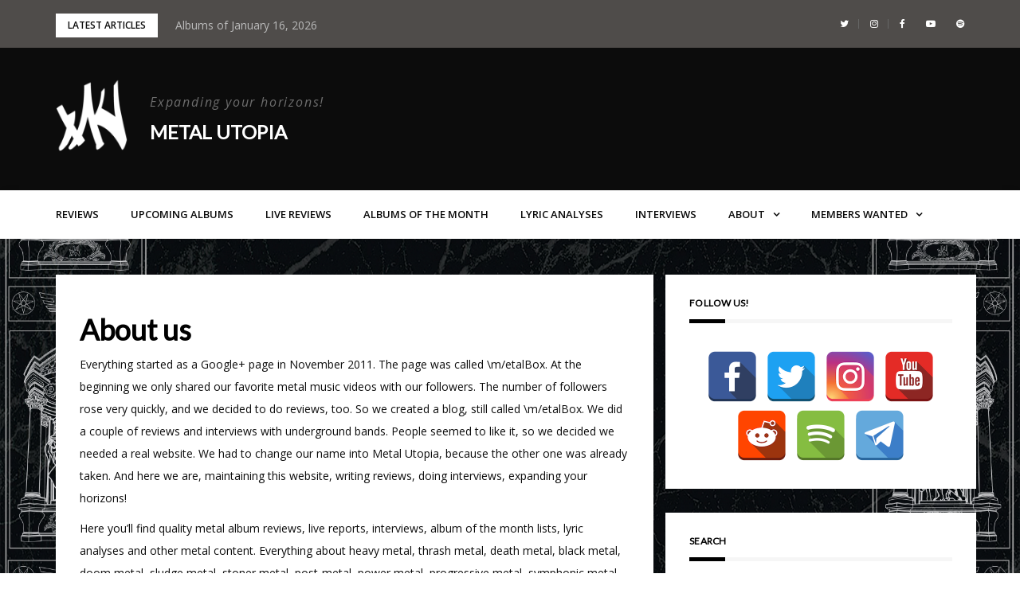

--- FILE ---
content_type: text/html; charset=UTF-8
request_url: https://www.metalutopia.com/about-us/
body_size: 14606
content:
<!DOCTYPE html>
<html lang="en-US">
<head>
<!-- Global site tag (gtag.js) - Google Analytics -->
<script async src="https://www.googletagmanager.com/gtag/js?id=UA-84291953-1"></script>
<script>
  window.dataLayer = window.dataLayer || [];
  function gtag(){dataLayer.push(arguments);}
  gtag('js', new Date());

  gtag('config', 'UA-84291953-1');
</script>
<meta charset="UTF-8">
<meta name="viewport" content="width=device-width, initial-scale=1">
<link rel="profile" href="https://gmpg.org/xfn/11">

<meta name='robots' content='index, follow, max-image-preview:large, max-snippet:-1, max-video-preview:-1' />
	<style>img:is([sizes="auto" i], [sizes^="auto," i]) { contain-intrinsic-size: 3000px 1500px }</style>
	
	<!-- This site is optimized with the Yoast SEO plugin v26.8 - https://yoast.com/product/yoast-seo-wordpress/ -->
	<title>About us - Metal Utopia</title>
	<link rel="canonical" href="https://www.metalutopia.com/about-us/" />
	<meta property="og:locale" content="en_US" />
	<meta property="og:type" content="article" />
	<meta property="og:title" content="About us - Metal Utopia" />
	<meta property="og:description" content="Everything started as a Google+ page in November 2011. The page was called m/etalBox. At the beginning we only shared our favorite metal music videos with our followers. The number&nbsp;[ &hellip; ]" />
	<meta property="og:url" content="https://www.metalutopia.com/about-us/" />
	<meta property="og:site_name" content="Metal Utopia" />
	<meta property="article:publisher" content="https://www.facebook.com/MetalUtopia/" />
	<meta property="article:modified_time" content="2023-11-09T18:01:32+00:00" />
	<meta name="twitter:card" content="summary_large_image" />
	<meta name="twitter:site" content="@metalUtopiacom" />
	<meta name="twitter:label1" content="Est. reading time" />
	<meta name="twitter:data1" content="1 minute" />
	<script type="application/ld+json" class="yoast-schema-graph">{"@context":"https://schema.org","@graph":[{"@type":"WebPage","@id":"https://www.metalutopia.com/about-us/","url":"https://www.metalutopia.com/about-us/","name":"About us - Metal Utopia","isPartOf":{"@id":"https://www.metalutopia.com/#website"},"datePublished":"2014-10-07T16:47:50+00:00","dateModified":"2023-11-09T18:01:32+00:00","breadcrumb":{"@id":"https://www.metalutopia.com/about-us/#breadcrumb"},"inLanguage":"en-US","potentialAction":[{"@type":"ReadAction","target":["https://www.metalutopia.com/about-us/"]}]},{"@type":"BreadcrumbList","@id":"https://www.metalutopia.com/about-us/#breadcrumb","itemListElement":[{"@type":"ListItem","position":1,"name":"Home","item":"https://www.metalutopia.com/"},{"@type":"ListItem","position":2,"name":"About us"}]},{"@type":"WebSite","@id":"https://www.metalutopia.com/#website","url":"https://www.metalutopia.com/","name":"Metal Utopia","description":"Expanding your horizons!","publisher":{"@id":"https://www.metalutopia.com/#organization"},"potentialAction":[{"@type":"SearchAction","target":{"@type":"EntryPoint","urlTemplate":"https://www.metalutopia.com/?s={search_term_string}"},"query-input":{"@type":"PropertyValueSpecification","valueRequired":true,"valueName":"search_term_string"}}],"inLanguage":"en-US"},{"@type":"Organization","@id":"https://www.metalutopia.com/#organization","name":"Metal Utopia","url":"https://www.metalutopia.com/","logo":{"@type":"ImageObject","inLanguage":"en-US","@id":"https://www.metalutopia.com/#/schema/logo/image/","url":"https://www.metalutopia.com/wp-content/uploads/2019/10/cropped-MUWhite.png","contentUrl":"https://www.metalutopia.com/wp-content/uploads/2019/10/cropped-MUWhite.png","width":200,"height":200,"caption":"Metal Utopia"},"image":{"@id":"https://www.metalutopia.com/#/schema/logo/image/"},"sameAs":["https://www.facebook.com/MetalUtopia/","https://x.com/metalUtopiacom","https://www.instagram.com/metalutopia/","https://www.youtube.com/channel/UCz9LhUASbMVJqo1Cv9oVycg"]}]}</script>
	<!-- / Yoast SEO plugin. -->


<link rel="amphtml" href="https://www.metalutopia.com/about-us/amp/" /><meta name="generator" content="AMP for WP 1.1.11"/><link rel='dns-prefetch' href='//fonts.googleapis.com' />
<link rel="alternate" type="application/rss+xml" title="Metal Utopia &raquo; Feed" href="https://www.metalutopia.com/feed/" />
<link rel="alternate" type="application/rss+xml" title="Metal Utopia &raquo; Comments Feed" href="https://www.metalutopia.com/comments/feed/" />
<link rel="alternate" type="application/rss+xml" title="Metal Utopia &raquo; About us Comments Feed" href="https://www.metalutopia.com/about-us/feed/" />
<script type="text/javascript">
/* <![CDATA[ */
window._wpemojiSettings = {"baseUrl":"https:\/\/s.w.org\/images\/core\/emoji\/16.0.1\/72x72\/","ext":".png","svgUrl":"https:\/\/s.w.org\/images\/core\/emoji\/16.0.1\/svg\/","svgExt":".svg","source":{"concatemoji":"https:\/\/www.metalutopia.com\/wp-includes\/js\/wp-emoji-release.min.js?ver=6.8.3"}};
/*! This file is auto-generated */
!function(s,n){var o,i,e;function c(e){try{var t={supportTests:e,timestamp:(new Date).valueOf()};sessionStorage.setItem(o,JSON.stringify(t))}catch(e){}}function p(e,t,n){e.clearRect(0,0,e.canvas.width,e.canvas.height),e.fillText(t,0,0);var t=new Uint32Array(e.getImageData(0,0,e.canvas.width,e.canvas.height).data),a=(e.clearRect(0,0,e.canvas.width,e.canvas.height),e.fillText(n,0,0),new Uint32Array(e.getImageData(0,0,e.canvas.width,e.canvas.height).data));return t.every(function(e,t){return e===a[t]})}function u(e,t){e.clearRect(0,0,e.canvas.width,e.canvas.height),e.fillText(t,0,0);for(var n=e.getImageData(16,16,1,1),a=0;a<n.data.length;a++)if(0!==n.data[a])return!1;return!0}function f(e,t,n,a){switch(t){case"flag":return n(e,"\ud83c\udff3\ufe0f\u200d\u26a7\ufe0f","\ud83c\udff3\ufe0f\u200b\u26a7\ufe0f")?!1:!n(e,"\ud83c\udde8\ud83c\uddf6","\ud83c\udde8\u200b\ud83c\uddf6")&&!n(e,"\ud83c\udff4\udb40\udc67\udb40\udc62\udb40\udc65\udb40\udc6e\udb40\udc67\udb40\udc7f","\ud83c\udff4\u200b\udb40\udc67\u200b\udb40\udc62\u200b\udb40\udc65\u200b\udb40\udc6e\u200b\udb40\udc67\u200b\udb40\udc7f");case"emoji":return!a(e,"\ud83e\udedf")}return!1}function g(e,t,n,a){var r="undefined"!=typeof WorkerGlobalScope&&self instanceof WorkerGlobalScope?new OffscreenCanvas(300,150):s.createElement("canvas"),o=r.getContext("2d",{willReadFrequently:!0}),i=(o.textBaseline="top",o.font="600 32px Arial",{});return e.forEach(function(e){i[e]=t(o,e,n,a)}),i}function t(e){var t=s.createElement("script");t.src=e,t.defer=!0,s.head.appendChild(t)}"undefined"!=typeof Promise&&(o="wpEmojiSettingsSupports",i=["flag","emoji"],n.supports={everything:!0,everythingExceptFlag:!0},e=new Promise(function(e){s.addEventListener("DOMContentLoaded",e,{once:!0})}),new Promise(function(t){var n=function(){try{var e=JSON.parse(sessionStorage.getItem(o));if("object"==typeof e&&"number"==typeof e.timestamp&&(new Date).valueOf()<e.timestamp+604800&&"object"==typeof e.supportTests)return e.supportTests}catch(e){}return null}();if(!n){if("undefined"!=typeof Worker&&"undefined"!=typeof OffscreenCanvas&&"undefined"!=typeof URL&&URL.createObjectURL&&"undefined"!=typeof Blob)try{var e="postMessage("+g.toString()+"("+[JSON.stringify(i),f.toString(),p.toString(),u.toString()].join(",")+"));",a=new Blob([e],{type:"text/javascript"}),r=new Worker(URL.createObjectURL(a),{name:"wpTestEmojiSupports"});return void(r.onmessage=function(e){c(n=e.data),r.terminate(),t(n)})}catch(e){}c(n=g(i,f,p,u))}t(n)}).then(function(e){for(var t in e)n.supports[t]=e[t],n.supports.everything=n.supports.everything&&n.supports[t],"flag"!==t&&(n.supports.everythingExceptFlag=n.supports.everythingExceptFlag&&n.supports[t]);n.supports.everythingExceptFlag=n.supports.everythingExceptFlag&&!n.supports.flag,n.DOMReady=!1,n.readyCallback=function(){n.DOMReady=!0}}).then(function(){return e}).then(function(){var e;n.supports.everything||(n.readyCallback(),(e=n.source||{}).concatemoji?t(e.concatemoji):e.wpemoji&&e.twemoji&&(t(e.twemoji),t(e.wpemoji)))}))}((window,document),window._wpemojiSettings);
/* ]]> */
</script>
<link rel='stylesheet' id='bootstrap-css' href='https://www.metalutopia.com/wp-content/themes/greatmag/bootstrap/css/bootstrap.min.css?ver=1' type='text/css' media='all' />
<style id='wp-emoji-styles-inline-css' type='text/css'>

	img.wp-smiley, img.emoji {
		display: inline !important;
		border: none !important;
		box-shadow: none !important;
		height: 1em !important;
		width: 1em !important;
		margin: 0 0.07em !important;
		vertical-align: -0.1em !important;
		background: none !important;
		padding: 0 !important;
	}
</style>
<link rel='stylesheet' id='wp-block-library-css' href='https://www.metalutopia.com/wp-includes/css/dist/block-library/style.min.css?ver=6.8.3' type='text/css' media='all' />
<style id='classic-theme-styles-inline-css' type='text/css'>
/*! This file is auto-generated */
.wp-block-button__link{color:#fff;background-color:#32373c;border-radius:9999px;box-shadow:none;text-decoration:none;padding:calc(.667em + 2px) calc(1.333em + 2px);font-size:1.125em}.wp-block-file__button{background:#32373c;color:#fff;text-decoration:none}
</style>
<style id='global-styles-inline-css' type='text/css'>
:root{--wp--preset--aspect-ratio--square: 1;--wp--preset--aspect-ratio--4-3: 4/3;--wp--preset--aspect-ratio--3-4: 3/4;--wp--preset--aspect-ratio--3-2: 3/2;--wp--preset--aspect-ratio--2-3: 2/3;--wp--preset--aspect-ratio--16-9: 16/9;--wp--preset--aspect-ratio--9-16: 9/16;--wp--preset--color--black: #000000;--wp--preset--color--cyan-bluish-gray: #abb8c3;--wp--preset--color--white: #ffffff;--wp--preset--color--pale-pink: #f78da7;--wp--preset--color--vivid-red: #cf2e2e;--wp--preset--color--luminous-vivid-orange: #ff6900;--wp--preset--color--luminous-vivid-amber: #fcb900;--wp--preset--color--light-green-cyan: #7bdcb5;--wp--preset--color--vivid-green-cyan: #00d084;--wp--preset--color--pale-cyan-blue: #8ed1fc;--wp--preset--color--vivid-cyan-blue: #0693e3;--wp--preset--color--vivid-purple: #9b51e0;--wp--preset--gradient--vivid-cyan-blue-to-vivid-purple: linear-gradient(135deg,rgba(6,147,227,1) 0%,rgb(155,81,224) 100%);--wp--preset--gradient--light-green-cyan-to-vivid-green-cyan: linear-gradient(135deg,rgb(122,220,180) 0%,rgb(0,208,130) 100%);--wp--preset--gradient--luminous-vivid-amber-to-luminous-vivid-orange: linear-gradient(135deg,rgba(252,185,0,1) 0%,rgba(255,105,0,1) 100%);--wp--preset--gradient--luminous-vivid-orange-to-vivid-red: linear-gradient(135deg,rgba(255,105,0,1) 0%,rgb(207,46,46) 100%);--wp--preset--gradient--very-light-gray-to-cyan-bluish-gray: linear-gradient(135deg,rgb(238,238,238) 0%,rgb(169,184,195) 100%);--wp--preset--gradient--cool-to-warm-spectrum: linear-gradient(135deg,rgb(74,234,220) 0%,rgb(151,120,209) 20%,rgb(207,42,186) 40%,rgb(238,44,130) 60%,rgb(251,105,98) 80%,rgb(254,248,76) 100%);--wp--preset--gradient--blush-light-purple: linear-gradient(135deg,rgb(255,206,236) 0%,rgb(152,150,240) 100%);--wp--preset--gradient--blush-bordeaux: linear-gradient(135deg,rgb(254,205,165) 0%,rgb(254,45,45) 50%,rgb(107,0,62) 100%);--wp--preset--gradient--luminous-dusk: linear-gradient(135deg,rgb(255,203,112) 0%,rgb(199,81,192) 50%,rgb(65,88,208) 100%);--wp--preset--gradient--pale-ocean: linear-gradient(135deg,rgb(255,245,203) 0%,rgb(182,227,212) 50%,rgb(51,167,181) 100%);--wp--preset--gradient--electric-grass: linear-gradient(135deg,rgb(202,248,128) 0%,rgb(113,206,126) 100%);--wp--preset--gradient--midnight: linear-gradient(135deg,rgb(2,3,129) 0%,rgb(40,116,252) 100%);--wp--preset--font-size--small: 13px;--wp--preset--font-size--medium: 20px;--wp--preset--font-size--large: 36px;--wp--preset--font-size--x-large: 42px;--wp--preset--spacing--20: 0.44rem;--wp--preset--spacing--30: 0.67rem;--wp--preset--spacing--40: 1rem;--wp--preset--spacing--50: 1.5rem;--wp--preset--spacing--60: 2.25rem;--wp--preset--spacing--70: 3.38rem;--wp--preset--spacing--80: 5.06rem;--wp--preset--shadow--natural: 6px 6px 9px rgba(0, 0, 0, 0.2);--wp--preset--shadow--deep: 12px 12px 50px rgba(0, 0, 0, 0.4);--wp--preset--shadow--sharp: 6px 6px 0px rgba(0, 0, 0, 0.2);--wp--preset--shadow--outlined: 6px 6px 0px -3px rgba(255, 255, 255, 1), 6px 6px rgba(0, 0, 0, 1);--wp--preset--shadow--crisp: 6px 6px 0px rgba(0, 0, 0, 1);}:where(.is-layout-flex){gap: 0.5em;}:where(.is-layout-grid){gap: 0.5em;}body .is-layout-flex{display: flex;}.is-layout-flex{flex-wrap: wrap;align-items: center;}.is-layout-flex > :is(*, div){margin: 0;}body .is-layout-grid{display: grid;}.is-layout-grid > :is(*, div){margin: 0;}:where(.wp-block-columns.is-layout-flex){gap: 2em;}:where(.wp-block-columns.is-layout-grid){gap: 2em;}:where(.wp-block-post-template.is-layout-flex){gap: 1.25em;}:where(.wp-block-post-template.is-layout-grid){gap: 1.25em;}.has-black-color{color: var(--wp--preset--color--black) !important;}.has-cyan-bluish-gray-color{color: var(--wp--preset--color--cyan-bluish-gray) !important;}.has-white-color{color: var(--wp--preset--color--white) !important;}.has-pale-pink-color{color: var(--wp--preset--color--pale-pink) !important;}.has-vivid-red-color{color: var(--wp--preset--color--vivid-red) !important;}.has-luminous-vivid-orange-color{color: var(--wp--preset--color--luminous-vivid-orange) !important;}.has-luminous-vivid-amber-color{color: var(--wp--preset--color--luminous-vivid-amber) !important;}.has-light-green-cyan-color{color: var(--wp--preset--color--light-green-cyan) !important;}.has-vivid-green-cyan-color{color: var(--wp--preset--color--vivid-green-cyan) !important;}.has-pale-cyan-blue-color{color: var(--wp--preset--color--pale-cyan-blue) !important;}.has-vivid-cyan-blue-color{color: var(--wp--preset--color--vivid-cyan-blue) !important;}.has-vivid-purple-color{color: var(--wp--preset--color--vivid-purple) !important;}.has-black-background-color{background-color: var(--wp--preset--color--black) !important;}.has-cyan-bluish-gray-background-color{background-color: var(--wp--preset--color--cyan-bluish-gray) !important;}.has-white-background-color{background-color: var(--wp--preset--color--white) !important;}.has-pale-pink-background-color{background-color: var(--wp--preset--color--pale-pink) !important;}.has-vivid-red-background-color{background-color: var(--wp--preset--color--vivid-red) !important;}.has-luminous-vivid-orange-background-color{background-color: var(--wp--preset--color--luminous-vivid-orange) !important;}.has-luminous-vivid-amber-background-color{background-color: var(--wp--preset--color--luminous-vivid-amber) !important;}.has-light-green-cyan-background-color{background-color: var(--wp--preset--color--light-green-cyan) !important;}.has-vivid-green-cyan-background-color{background-color: var(--wp--preset--color--vivid-green-cyan) !important;}.has-pale-cyan-blue-background-color{background-color: var(--wp--preset--color--pale-cyan-blue) !important;}.has-vivid-cyan-blue-background-color{background-color: var(--wp--preset--color--vivid-cyan-blue) !important;}.has-vivid-purple-background-color{background-color: var(--wp--preset--color--vivid-purple) !important;}.has-black-border-color{border-color: var(--wp--preset--color--black) !important;}.has-cyan-bluish-gray-border-color{border-color: var(--wp--preset--color--cyan-bluish-gray) !important;}.has-white-border-color{border-color: var(--wp--preset--color--white) !important;}.has-pale-pink-border-color{border-color: var(--wp--preset--color--pale-pink) !important;}.has-vivid-red-border-color{border-color: var(--wp--preset--color--vivid-red) !important;}.has-luminous-vivid-orange-border-color{border-color: var(--wp--preset--color--luminous-vivid-orange) !important;}.has-luminous-vivid-amber-border-color{border-color: var(--wp--preset--color--luminous-vivid-amber) !important;}.has-light-green-cyan-border-color{border-color: var(--wp--preset--color--light-green-cyan) !important;}.has-vivid-green-cyan-border-color{border-color: var(--wp--preset--color--vivid-green-cyan) !important;}.has-pale-cyan-blue-border-color{border-color: var(--wp--preset--color--pale-cyan-blue) !important;}.has-vivid-cyan-blue-border-color{border-color: var(--wp--preset--color--vivid-cyan-blue) !important;}.has-vivid-purple-border-color{border-color: var(--wp--preset--color--vivid-purple) !important;}.has-vivid-cyan-blue-to-vivid-purple-gradient-background{background: var(--wp--preset--gradient--vivid-cyan-blue-to-vivid-purple) !important;}.has-light-green-cyan-to-vivid-green-cyan-gradient-background{background: var(--wp--preset--gradient--light-green-cyan-to-vivid-green-cyan) !important;}.has-luminous-vivid-amber-to-luminous-vivid-orange-gradient-background{background: var(--wp--preset--gradient--luminous-vivid-amber-to-luminous-vivid-orange) !important;}.has-luminous-vivid-orange-to-vivid-red-gradient-background{background: var(--wp--preset--gradient--luminous-vivid-orange-to-vivid-red) !important;}.has-very-light-gray-to-cyan-bluish-gray-gradient-background{background: var(--wp--preset--gradient--very-light-gray-to-cyan-bluish-gray) !important;}.has-cool-to-warm-spectrum-gradient-background{background: var(--wp--preset--gradient--cool-to-warm-spectrum) !important;}.has-blush-light-purple-gradient-background{background: var(--wp--preset--gradient--blush-light-purple) !important;}.has-blush-bordeaux-gradient-background{background: var(--wp--preset--gradient--blush-bordeaux) !important;}.has-luminous-dusk-gradient-background{background: var(--wp--preset--gradient--luminous-dusk) !important;}.has-pale-ocean-gradient-background{background: var(--wp--preset--gradient--pale-ocean) !important;}.has-electric-grass-gradient-background{background: var(--wp--preset--gradient--electric-grass) !important;}.has-midnight-gradient-background{background: var(--wp--preset--gradient--midnight) !important;}.has-small-font-size{font-size: var(--wp--preset--font-size--small) !important;}.has-medium-font-size{font-size: var(--wp--preset--font-size--medium) !important;}.has-large-font-size{font-size: var(--wp--preset--font-size--large) !important;}.has-x-large-font-size{font-size: var(--wp--preset--font-size--x-large) !important;}
:where(.wp-block-post-template.is-layout-flex){gap: 1.25em;}:where(.wp-block-post-template.is-layout-grid){gap: 1.25em;}
:where(.wp-block-columns.is-layout-flex){gap: 2em;}:where(.wp-block-columns.is-layout-grid){gap: 2em;}
:root :where(.wp-block-pullquote){font-size: 1.5em;line-height: 1.6;}
</style>
<link rel='stylesheet' id='cntctfrm_form_style-css' href='https://www.metalutopia.com/wp-content/plugins/contact-form-plugin/css/form_style.css?ver=4.3.6' type='text/css' media='all' />
<link rel='stylesheet' id='cool-tag-cloud-css' href='https://www.metalutopia.com/wp-content/plugins/cool-tag-cloud/inc/cool-tag-cloud.css?ver=2.25' type='text/css' media='all' />
<link rel='stylesheet' id='spacexchimp_p005-bootstrap-tooltip-css-css' href='https://www.metalutopia.com/wp-content/plugins/social-media-buttons-toolbar/inc/lib/bootstrap-tooltip/bootstrap-tooltip.css?ver=5.0' type='text/css' media='all' />
<link rel='stylesheet' id='spacexchimp_p005-frontend-css-css' href='https://www.metalutopia.com/wp-content/plugins/social-media-buttons-toolbar/inc/css/frontend.css?ver=5.0' type='text/css' media='all' />
<style id='spacexchimp_p005-frontend-css-inline-css' type='text/css'>

                    .sxc-follow-buttons {
                        text-align: center !important;
                    }
                    .sxc-follow-buttons .sxc-follow-button,
                    .sxc-follow-buttons .sxc-follow-button a,
                    .sxc-follow-buttons .sxc-follow-button a img {
                        width: 64px !important;
                        height: 64px !important;
                    }
                    .sxc-follow-buttons .sxc-follow-button {
                        margin: 5px !important;
                    }
                  
</style>
<link rel='stylesheet' id='ye_dynamic-css' href='https://www.metalutopia.com/wp-content/plugins/youtube-embed/css/main.min.css?ver=5.4' type='text/css' media='all' />
<link rel='stylesheet' id='greatmag-style-css' href='https://www.metalutopia.com/wp-content/themes/greatmag/style.css?ver=6.8.3' type='text/css' media='all' />
<style id='greatmag-style-inline-css' type='text/css'>
.site-title,.site-title a,.site-title a:hover { color:#ffffff}
.site-description { color:#6d6d6d}
.site-branding { background-color:#0c0c0c}
.navbar.bgf6 { background-color:#ffffff}
.top-header { background-color:#4f4c4a}
.navbar .navbar-nav > li > a { color:#0a0a0a}
.preloader,.progress-bar,.comment-form .btn:hover, .comment-form .btn:focus,.contact-form .btn,.back-to-page:hover, .back-to-page:focus,.ready-to-contact .btn,.dc2:first-letter,.list-style1 li:before,.navbar .navbar-nav > li .dropdown-menu > li .absp-cat:hover, .navbar .navbar-nav > li .dropdown-menu > li .absp-cat:focus,.absp-cat:hover, .absp-cat:focus,.btn-primary:hover, .btn-primary:focus,.button:hover,button:hover,input[type="button"]:hover,input[type="reset"]:hover,input[type="submit"]:hover { background-color:#0c0c0c}
a:hover,a:focus,.nav>li>a:hover, .nav>li>a:focus,.sidebar-area .widget a:hover,.ps-quote:before,.author-posts-link,.fun-fact .this-icon,.dc1:first-letter,.list-style3 li:before,.list-style2 li:before,.pbc-carousel .owl-prev:hover, .pbc-carousel .owl-prev:focus, .pbc-carousel .owl-next:hover, .pbc-carousel .owl-next:focus, .pbc-carousel2 .owl-prev:hover, .pbc-carousel2 .owl-prev:focus, .pbc-carousel2 .owl-next:hover, .pbc-carousel2 .owl-next:focus, .video-posts-carousel .owl-prev:hover, .video-posts-carousel .owl-prev:focus, .video-posts-carousel .owl-next:hover, .video-posts-carousel .owl-next:focus,.post-title-small:hover, .post-title-small:focus,.post-title-standard:hover, .post-title-standard:focus,.go-top:hover, .go-top:focus,.mob-social-menu li a:hover, .mob-social-menu li a:focus,.off-close,.navbar .navbar-nav > li .dropdown-menu > li .this-title a:hover, .navbar .navbar-nav > li .dropdown-menu > li .this-title a:focus,.section-title .this-title span,.breaking-news.media a:hover, .breaking-news.media a:focus, .review-stars li { color:#0c0c0c}
.comment-form .btn:hover, .comment-form .btn:focus,.fun-fact .this-icon,.login-drop { border-color:#0c0c0c}
.footer-widgets { background-color:#222222}
.footer-widgets, .footer-widgets a:not(:hover) { color:#bbbbbb}
.footer-widgets .widget-title { color:#ffffff}
.bottom-footer { background-color:#191919}
.site-info, .site-info a:not(:hover) { color:#ffffff}
body, .sidebar-area .widget, .sidebar-area .widget a, .sidebar-area .widget select { color:#0c0c0c}
body { font-family:Open Sans;}
h1,h2,h3,h4,h5,h6,.site-title,.post-title-standard,.post-title-small,.post-title-big { font-family:Lato;}
.site-title { font-size:24px; }
.site-description { font-size:16px; }
body { font-size:14px; }
.navbar .navbar-nav > li > a { font-size:13px; }
.post-title-standard { font-size:16px; }
.entry-title.post-title-big { font-size:24px; }
.widget-area .widget-title, .footer-widgets .widget-title { font-size:12px; }

</style>
<link rel='stylesheet' id='greatmag-fonts-css' href='https://fonts.googleapis.com/css?family=Open+Sans%3A400%2C400italic%2C600%2C600italic%7CLato%3A400%2C400italic%2C600%2C600italic&#038;subset=latin%2Clatin-ext%2Ccyrillic' type='text/css' media='all' />
<link rel='stylesheet' id='font-awesome-css' href='https://www.metalutopia.com/wp-content/themes/greatmag/fonts/font-awesome.min.css?ver=6.8.3' type='text/css' media='all' />
<script type="text/javascript" src="https://www.metalutopia.com/wp-includes/js/jquery/jquery.min.js?ver=3.7.1" id="jquery-core-js"></script>
<script type="text/javascript" src="https://www.metalutopia.com/wp-includes/js/jquery/jquery-migrate.min.js?ver=3.4.1" id="jquery-migrate-js"></script>
<script type="text/javascript" src="https://www.metalutopia.com/wp-content/plugins/dropdown-menu-widget/scripts/include.js?ver=6.8.3" id="dropdown-ie-support-js"></script>
<script type="text/javascript" src="https://www.metalutopia.com/wp-content/plugins/related-posts-thumbnails/assets/js/front.min.js?ver=4.3.1" id="rpt_front_style-js"></script>
<script type="text/javascript" src="https://www.metalutopia.com/wp-content/plugins/related-posts-thumbnails/assets/js/lazy-load.js?ver=4.3.1" id="rpt-lazy-load-js"></script>
<script type="text/javascript" src="https://www.metalutopia.com/wp-content/plugins/social-media-buttons-toolbar/inc/lib/bootstrap-tooltip/bootstrap-tooltip.js?ver=5.0" id="spacexchimp_p005-bootstrap-tooltip-js-js"></script>
<link rel="https://api.w.org/" href="https://www.metalutopia.com/wp-json/" /><link rel="alternate" title="JSON" type="application/json" href="https://www.metalutopia.com/wp-json/wp/v2/pages/71" /><link rel="EditURI" type="application/rsd+xml" title="RSD" href="https://www.metalutopia.com/xmlrpc.php?rsd" />
<meta name="generator" content="WordPress 6.8.3" />
<link rel='shortlink' href='https://www.metalutopia.com/?p=71' />
<link rel="alternate" title="oEmbed (JSON)" type="application/json+oembed" href="https://www.metalutopia.com/wp-json/oembed/1.0/embed?url=https%3A%2F%2Fwww.metalutopia.com%2Fabout-us%2F" />
<link rel="alternate" title="oEmbed (XML)" type="text/xml+oembed" href="https://www.metalutopia.com/wp-json/oembed/1.0/embed?url=https%3A%2F%2Fwww.metalutopia.com%2Fabout-us%2F&#038;format=xml" />
        <style>
            #related_posts_thumbnails li {
                border-right: 1px solid #dddddd;
                background-color: #ffffff            }

            #related_posts_thumbnails li:hover {
                background-color: #eeeeee;
            }

            .relpost_content {
                font-size: 12px;
                color: #333333;
            }

            .relpost-block-single {
                background-color: #ffffff;
                border-right: 1px solid #dddddd;
                border-left: 1px solid #dddddd;
                margin-right: -1px;
            }

            .relpost-block-single:hover {
                background-color: #eeeeee;
            }
        </style>

        <link rel="pingback" href="https://www.metalutopia.com/xmlrpc.php">

<!-- Dropdown Menu Widget Styles by shailan (https://metinsaylan.com) v1.9.7 on wp6.8.3 -->
<link rel="stylesheet" href="https://www.metalutopia.com/wp-content/plugins/dropdown-menu-widget/css/shailan-dropdown.min.css" type="text/css" />
<style type="text/css" media="all">
	ul.dropdown { white-space: nowrap; }
ul.dropdown li.parent>a{
	padding-right:25px;
}
ul.dropdown li.parent>a:after{
	content:""; position:absolute; top: 45%; right:6px;width:0;height:0;
	border-top:4px solid rgba(0,0,0,0.5);border-right:4px solid transparent;border-left:4px solid transparent }
ul.dropdown li.parent:hover>a:after{
	content:"";position:absolute; top: 45%; right:6px; width:0; height:0;
	border-top:4px solid rgba(0,0,0,0.5);border-right:4px solid transparent;border-left:4px solid transparent }
ul.dropdown li li.parent>a:after{
	content:"";position:absolute;top: 40%; right:5px;width:0;height:0;
	border-left:4px solid rgba(0,0,0,0.5);border-top:4px solid transparent;border-bottom:4px solid transparent }
ul.dropdown li li.parent:hover>a:after{
	content:"";position:absolute;top: 40%; right:5px;width:0;height:0;
	border-left:4px solid rgba(0,0,0,0.5);border-top:4px solid transparent;border-bottom:4px solid transparent }


</style>
<!-- /Dropdown Menu Widget Styles -->

 <style type="text/css" id="custom-background-css">
body.custom-background { background-color: #ffffff; background-image: url("https://www.metalutopia.com/wp-content/uploads/2019/09/MU-Background-Image-contours-reduced.jpg"); background-position: center top; background-size: cover; background-repeat: no-repeat; background-attachment: fixed; }
</style>
	<style type="text/css">.saboxplugin-wrap{-webkit-box-sizing:border-box;-moz-box-sizing:border-box;-ms-box-sizing:border-box;box-sizing:border-box;border:1px solid #eee;width:100%;clear:both;display:block;overflow:hidden;word-wrap:break-word;position:relative}.saboxplugin-wrap .saboxplugin-gravatar{float:left;padding:0 20px 20px 20px}.saboxplugin-wrap .saboxplugin-gravatar img{max-width:100px;height:auto;border-radius:0;}.saboxplugin-wrap .saboxplugin-authorname{font-size:18px;line-height:1;margin:20px 0 0 20px;display:block}.saboxplugin-wrap .saboxplugin-authorname a{text-decoration:none}.saboxplugin-wrap .saboxplugin-authorname a:focus{outline:0}.saboxplugin-wrap .saboxplugin-desc{display:block;margin:5px 20px}.saboxplugin-wrap .saboxplugin-desc a{text-decoration:underline}.saboxplugin-wrap .saboxplugin-desc p{margin:5px 0 12px}.saboxplugin-wrap .saboxplugin-web{margin:0 20px 15px;text-align:left}.saboxplugin-wrap .sab-web-position{text-align:right}.saboxplugin-wrap .saboxplugin-web a{color:#ccc;text-decoration:none}.saboxplugin-wrap .saboxplugin-socials{position:relative;display:block;background:#fcfcfc;padding:5px;border-top:1px solid #eee}.saboxplugin-wrap .saboxplugin-socials a svg{width:20px;height:20px}.saboxplugin-wrap .saboxplugin-socials a svg .st2{fill:#fff; transform-origin:center center;}.saboxplugin-wrap .saboxplugin-socials a svg .st1{fill:rgba(0,0,0,.3)}.saboxplugin-wrap .saboxplugin-socials a:hover{opacity:.8;-webkit-transition:opacity .4s;-moz-transition:opacity .4s;-o-transition:opacity .4s;transition:opacity .4s;box-shadow:none!important;-webkit-box-shadow:none!important}.saboxplugin-wrap .saboxplugin-socials .saboxplugin-icon-color{box-shadow:none;padding:0;border:0;-webkit-transition:opacity .4s;-moz-transition:opacity .4s;-o-transition:opacity .4s;transition:opacity .4s;display:inline-block;color:#fff;font-size:0;text-decoration:inherit;margin:5px;-webkit-border-radius:0;-moz-border-radius:0;-ms-border-radius:0;-o-border-radius:0;border-radius:0;overflow:hidden}.saboxplugin-wrap .saboxplugin-socials .saboxplugin-icon-grey{text-decoration:inherit;box-shadow:none;position:relative;display:-moz-inline-stack;display:inline-block;vertical-align:middle;zoom:1;margin:10px 5px;color:#444;fill:#444}.clearfix:after,.clearfix:before{content:' ';display:table;line-height:0;clear:both}.ie7 .clearfix{zoom:1}.saboxplugin-socials.sabox-colored .saboxplugin-icon-color .sab-twitch{border-color:#38245c}.saboxplugin-socials.sabox-colored .saboxplugin-icon-color .sab-behance{border-color:#003eb0}.saboxplugin-socials.sabox-colored .saboxplugin-icon-color .sab-deviantart{border-color:#036824}.saboxplugin-socials.sabox-colored .saboxplugin-icon-color .sab-digg{border-color:#00327c}.saboxplugin-socials.sabox-colored .saboxplugin-icon-color .sab-dribbble{border-color:#ba1655}.saboxplugin-socials.sabox-colored .saboxplugin-icon-color .sab-facebook{border-color:#1e2e4f}.saboxplugin-socials.sabox-colored .saboxplugin-icon-color .sab-flickr{border-color:#003576}.saboxplugin-socials.sabox-colored .saboxplugin-icon-color .sab-github{border-color:#264874}.saboxplugin-socials.sabox-colored .saboxplugin-icon-color .sab-google{border-color:#0b51c5}.saboxplugin-socials.sabox-colored .saboxplugin-icon-color .sab-html5{border-color:#902e13}.saboxplugin-socials.sabox-colored .saboxplugin-icon-color .sab-instagram{border-color:#1630aa}.saboxplugin-socials.sabox-colored .saboxplugin-icon-color .sab-linkedin{border-color:#00344f}.saboxplugin-socials.sabox-colored .saboxplugin-icon-color .sab-pinterest{border-color:#5b040e}.saboxplugin-socials.sabox-colored .saboxplugin-icon-color .sab-reddit{border-color:#992900}.saboxplugin-socials.sabox-colored .saboxplugin-icon-color .sab-rss{border-color:#a43b0a}.saboxplugin-socials.sabox-colored .saboxplugin-icon-color .sab-sharethis{border-color:#5d8420}.saboxplugin-socials.sabox-colored .saboxplugin-icon-color .sab-soundcloud{border-color:#995200}.saboxplugin-socials.sabox-colored .saboxplugin-icon-color .sab-spotify{border-color:#0f612c}.saboxplugin-socials.sabox-colored .saboxplugin-icon-color .sab-stackoverflow{border-color:#a95009}.saboxplugin-socials.sabox-colored .saboxplugin-icon-color .sab-steam{border-color:#006388}.saboxplugin-socials.sabox-colored .saboxplugin-icon-color .sab-user_email{border-color:#b84e05}.saboxplugin-socials.sabox-colored .saboxplugin-icon-color .sab-tumblr{border-color:#10151b}.saboxplugin-socials.sabox-colored .saboxplugin-icon-color .sab-twitter{border-color:#0967a0}.saboxplugin-socials.sabox-colored .saboxplugin-icon-color .sab-vimeo{border-color:#0d7091}.saboxplugin-socials.sabox-colored .saboxplugin-icon-color .sab-windows{border-color:#003f71}.saboxplugin-socials.sabox-colored .saboxplugin-icon-color .sab-whatsapp{border-color:#003f71}.saboxplugin-socials.sabox-colored .saboxplugin-icon-color .sab-wordpress{border-color:#0f3647}.saboxplugin-socials.sabox-colored .saboxplugin-icon-color .sab-yahoo{border-color:#14002d}.saboxplugin-socials.sabox-colored .saboxplugin-icon-color .sab-youtube{border-color:#900}.saboxplugin-socials.sabox-colored .saboxplugin-icon-color .sab-xing{border-color:#000202}.saboxplugin-socials.sabox-colored .saboxplugin-icon-color .sab-mixcloud{border-color:#2475a0}.saboxplugin-socials.sabox-colored .saboxplugin-icon-color .sab-vk{border-color:#243549}.saboxplugin-socials.sabox-colored .saboxplugin-icon-color .sab-medium{border-color:#00452c}.saboxplugin-socials.sabox-colored .saboxplugin-icon-color .sab-quora{border-color:#420e00}.saboxplugin-socials.sabox-colored .saboxplugin-icon-color .sab-meetup{border-color:#9b181c}.saboxplugin-socials.sabox-colored .saboxplugin-icon-color .sab-goodreads{border-color:#000}.saboxplugin-socials.sabox-colored .saboxplugin-icon-color .sab-snapchat{border-color:#999700}.saboxplugin-socials.sabox-colored .saboxplugin-icon-color .sab-500px{border-color:#00557f}.saboxplugin-socials.sabox-colored .saboxplugin-icon-color .sab-mastodont{border-color:#185886}.sabox-plus-item{margin-bottom:20px}@media screen and (max-width:480px){.saboxplugin-wrap{text-align:center}.saboxplugin-wrap .saboxplugin-gravatar{float:none;padding:20px 0;text-align:center;margin:0 auto;display:block}.saboxplugin-wrap .saboxplugin-gravatar img{float:none;display:inline-block;display:-moz-inline-stack;vertical-align:middle;zoom:1}.saboxplugin-wrap .saboxplugin-desc{margin:0 10px 20px;text-align:center}.saboxplugin-wrap .saboxplugin-authorname{text-align:center;margin:10px 0 20px}}body .saboxplugin-authorname a,body .saboxplugin-authorname a:hover{box-shadow:none;-webkit-box-shadow:none}a.sab-profile-edit{font-size:16px!important;line-height:1!important}.sab-edit-settings a,a.sab-profile-edit{color:#0073aa!important;box-shadow:none!important;-webkit-box-shadow:none!important}.sab-edit-settings{margin-right:15px;position:absolute;right:0;z-index:2;bottom:10px;line-height:20px}.sab-edit-settings i{margin-left:5px}.saboxplugin-socials{line-height:1!important}.rtl .saboxplugin-wrap .saboxplugin-gravatar{float:right}.rtl .saboxplugin-wrap .saboxplugin-authorname{display:flex;align-items:center}.rtl .saboxplugin-wrap .saboxplugin-authorname .sab-profile-edit{margin-right:10px}.rtl .sab-edit-settings{right:auto;left:0}img.sab-custom-avatar{max-width:75px;}.saboxplugin-wrap {margin-top:0px; margin-bottom:0px; padding: 0px 0px }.saboxplugin-wrap .saboxplugin-authorname {font-size:18px; line-height:25px;}.saboxplugin-wrap .saboxplugin-desc p, .saboxplugin-wrap .saboxplugin-desc {font-size:14px !important; line-height:21px !important;}.saboxplugin-wrap .saboxplugin-web {font-size:14px;}.saboxplugin-wrap .saboxplugin-socials a svg {width:18px;height:18px;}</style><link rel="icon" href="https://www.metalutopia.com/wp-content/uploads/2019/05/cropped-MUWhite-32x32.png" sizes="32x32" />
<link rel="icon" href="https://www.metalutopia.com/wp-content/uploads/2019/05/cropped-MUWhite-192x192.png" sizes="192x192" />
<link rel="apple-touch-icon" href="https://www.metalutopia.com/wp-content/uploads/2019/05/cropped-MUWhite-180x180.png" />
<meta name="msapplication-TileImage" content="https://www.metalutopia.com/wp-content/uploads/2019/05/cropped-MUWhite-270x270.png" />
<script async src="//pagead2.googlesyndication.com/pagead/js/adsbygoogle.js"></script>
<script>
     (adsbygoogle = window.adsbygoogle || []).push({
          google_ad_client: "ca-pub-7815009086315100",
          enable_page_level_ads: true
     });
</script>
</head>

<body data-rsssl=1 class="wp-singular page-template-default page page-id-71 custom-background wp-custom-logo wp-theme-greatmag metaslider-plugin group-blog">
<div id="page" data-bodyimg="" class="site">
	<a class="skip-link screen-reader-text" href="#content">Skip to content</a>

		<div class="preloader">
		<div><span>Loading...</span></div>
	</div>
					<div class="top-header row">
			<div class="container">
				<div class="row">
					<div class="col-sm-8">
						
	<div class="media breaking-news">
		<div class="media-left">
			<div class="bnews-label">Latest articles</div>
		</div>
		<div class="media-body">
			<div class="bnews-ticker">
							<div class="item"><a href="https://www.metalutopia.com/albums-of-january-16-2026/" title="Albums of January 16, 2026">Albums of January 16, 2026</a></div>
							<div class="item"><a href="https://www.metalutopia.com/top-albums-of-2025/" title="Top albums of 2025">Top albums of 2025</a></div>
							<div class="item"><a href="https://www.metalutopia.com/albums-of-december-12-2025/" title="Albums of December 12, 2025">Albums of December 12, 2025</a></div>
							<div class="item"><a href="https://www.metalutopia.com/albums-of-december-5-2025/" title="Albums of December 5, 2025">Albums of December 5, 2025</a></div>
							<div class="item"><a href="https://www.metalutopia.com/albums-of-november-28-2025/" title="Albums of November 28, 2025">Albums of November 28, 2025</a></div>
									</div>
		</div>
	</div>

						</div>
					<div class="col-sm-4 auth-social">
							<ul class="nav nav-pills auth-social-nav">
		
		
						<li><a href="https://twitter.com/metalUtopiacom"><i class="fa fa-twitter"></i></a></li>
						<li><a href="https://www.instagram.com/metalutopia/"><i class="fa fa-instagram"></i></a></li>
						<li><a href="https://www.facebook.com/Metal-Utopia-226782777933091/"><i class="fa fa-facebook"></i></a></li>
						<li><a href="https://www.youtube.com/channel/UCz9LhUASbMVJqo1Cv9oVycg"><i class="fa fa-youtube-play"></i></a></li>
						<li><a href="https://open.spotify.com/user/sz2dxe20par4yz00hgvt2hcuz?si=XPcw0JZfQBCYngwfIuCXlQ"><i class="fa fa-spotify"></i></a></li>
		
	</ul>
						</div>
				</div>
			</div>
		</div>
		<header id="masthead" class="site-header">

			<div class="site-branding vhome3 row m0">
			<div class="container">
				<div class="main-logo">
					<div class="media">
												<div class="media-left">
							<div itemscope itemtype="https://schema.org/Brand"><a href="https://www.metalutopia.com/" class="custom-logo-link" rel="home"><img width="200" height="200" src="https://www.metalutopia.com/wp-content/uploads/2019/10/cropped-MUWhite.png" class="custom-logo" alt="Metal Utopia" decoding="async" srcset="https://www.metalutopia.com/wp-content/uploads/2019/10/cropped-MUWhite.png 200w, https://www.metalutopia.com/wp-content/uploads/2019/10/cropped-MUWhite-150x150.png 150w" sizes="(max-width: 200px) 100vw, 200px" /></a></div>						</div>
												<div class="media-body">
															<p class="site-description site-slogan">Expanding your horizons!</p>
															<p class="site-title"><a href="https://www.metalutopia.com/" rel="home">Metal Utopia</a></p>
													</div>
					</div>
				</div>
							</div>
		</div><!-- .site-branding -->
			<nav id="site-navigation" class="navbar navbar-static-top navbar-default main-navigation bgf6">
			<div class="container">
				<div class="row">

								        <div class="collapse navbar-collapse"><ul id="menu-menu1" class="nav navbar-nav"><li id="menu-item-2455" class="menu-item menu-item-type-taxonomy menu-item-object-category menu-item-2455"><a title="Reviews" href="https://www.metalutopia.com/category/reviews/">Reviews</a></li>
<li id="menu-item-10686" class="menu-item menu-item-type-taxonomy menu-item-object-category menu-item-10686"><a title="Upcoming Albums" href="https://www.metalutopia.com/category/upcomingalbums/">Upcoming Albums</a></li>
<li id="menu-item-5392" class="menu-item menu-item-type-taxonomy menu-item-object-category menu-item-5392"><a title="Live Reviews" href="https://www.metalutopia.com/category/live-review/">Live Reviews</a></li>
<li id="menu-item-5393" class="menu-item menu-item-type-taxonomy menu-item-object-category menu-item-5393"><a title="Albums of the Month" href="https://www.metalutopia.com/category/album-of-the-month/">Albums of the Month</a></li>
<li id="menu-item-5394" class="menu-item menu-item-type-taxonomy menu-item-object-category menu-item-5394"><a title="Lyric Analyses" href="https://www.metalutopia.com/category/lyric-analysis/">Lyric Analyses</a></li>
<li id="menu-item-2453" class="menu-item menu-item-type-taxonomy menu-item-object-category menu-item-2453"><a title="Interviews" href="https://www.metalutopia.com/category/interview/">Interviews</a></li>
<li id="menu-item-11127" class="menu-item menu-item-type-custom menu-item-object-custom current-menu-ancestor current-menu-parent menu-item-has-children menu-item-11127 dropdown"><a title="About" href="#" class="dropdown-toggle" aria-haspopup="true">About</a>
<ul role="menu" class=" dropdown-menu">
	<li id="menu-item-2458" class="menu-item menu-item-type-post_type menu-item-object-page current-menu-item page_item page-item-71 current_page_item menu-item-2458 active"><a title="About us" href="https://www.metalutopia.com/about-us/">About us</a></li>
	<li id="menu-item-2457" class="menu-item menu-item-type-post_type menu-item-object-page menu-item-2457"><a title="Contact us" href="https://www.metalutopia.com/contact-us/">Contact us</a></li>
</ul>
</li>
<li id="menu-item-12037" class="menu-item menu-item-type-custom menu-item-object-custom menu-item-has-children menu-item-12037 dropdown"><a title="Members Wanted" href="#" class="dropdown-toggle" aria-haspopup="true">Members Wanted</a>
<ul role="menu" class=" dropdown-menu">
	<li id="menu-item-12305" class="menu-item menu-item-type-post_type menu-item-object-page menu-item-12305"><a title="Interviewers wanted" href="https://www.metalutopia.com/interviewers-wanted/">Interviewers wanted</a></li>
	<li id="menu-item-11467" class="menu-item menu-item-type-post_type menu-item-object-page menu-item-11467"><a title="Reviewers Wanted" href="https://www.metalutopia.com/reviewers-wanted/">Reviewers Wanted</a></li>
</ul>
</li>
</ul></div>					<button class="off-canvas-trigger" aria-controls="primary" aria-expanded="false">
						<span class="icon-bar"></span>
						<span class="icon-bar"></span>
						<span class="icon-bar"></span>
					</button>
									</div>
			</div>
		</nav><!-- #site-navigation -->
			<div class="off-close outer"></div>
		<div class="off-canvas row">
			<div class="off-logo-box off-widget">
				<button class="off-close"><i class="fa fa-times"></i></button><br>
				<a class="off-logo" href="https://www.metalutopia.com/" rel="home">
											<p class="site-description site-slogan">Expanding your horizons!</p>
										<h4 class="site-title">Metal Utopia</h4>
				</a>
			</div>
			<div class="mob-menu-box1 off-widget">
			        <ul id="menu-menu1-1" class="nav navbar-nav mob-menu"><li class="menu-item menu-item-type-taxonomy menu-item-object-category menu-item-2455"><a title="Reviews" href="https://www.metalutopia.com/category/reviews/">Reviews</a></li>
<li class="menu-item menu-item-type-taxonomy menu-item-object-category menu-item-10686"><a title="Upcoming Albums" href="https://www.metalutopia.com/category/upcomingalbums/">Upcoming Albums</a></li>
<li class="menu-item menu-item-type-taxonomy menu-item-object-category menu-item-5392"><a title="Live Reviews" href="https://www.metalutopia.com/category/live-review/">Live Reviews</a></li>
<li class="menu-item menu-item-type-taxonomy menu-item-object-category menu-item-5393"><a title="Albums of the Month" href="https://www.metalutopia.com/category/album-of-the-month/">Albums of the Month</a></li>
<li class="menu-item menu-item-type-taxonomy menu-item-object-category menu-item-5394"><a title="Lyric Analyses" href="https://www.metalutopia.com/category/lyric-analysis/">Lyric Analyses</a></li>
<li class="menu-item menu-item-type-taxonomy menu-item-object-category menu-item-2453"><a title="Interviews" href="https://www.metalutopia.com/category/interview/">Interviews</a></li>
<li class="menu-item menu-item-type-custom menu-item-object-custom current-menu-ancestor current-menu-parent menu-item-has-children menu-item-11127 dropdown"><a title="About" href="#" class="dropdown-toggle" aria-haspopup="true">About</a>
<ul role="menu" class=" dropdown-menu">
	<li class="menu-item menu-item-type-post_type menu-item-object-page current-menu-item page_item page-item-71 current_page_item menu-item-2458 active"><a title="About us" href="https://www.metalutopia.com/about-us/">About us</a></li>
	<li class="menu-item menu-item-type-post_type menu-item-object-page menu-item-2457"><a title="Contact us" href="https://www.metalutopia.com/contact-us/">Contact us</a></li>
</ul>
</li>
<li class="menu-item menu-item-type-custom menu-item-object-custom menu-item-has-children menu-item-12037 dropdown"><a title="Members Wanted" href="#" class="dropdown-toggle" aria-haspopup="true">Members Wanted</a>
<ul role="menu" class=" dropdown-menu">
	<li class="menu-item menu-item-type-post_type menu-item-object-page menu-item-12305"><a title="Interviewers wanted" href="https://www.metalutopia.com/interviewers-wanted/">Interviewers wanted</a></li>
	<li class="menu-item menu-item-type-post_type menu-item-object-page menu-item-11467"><a title="Reviewers Wanted" href="https://www.metalutopia.com/reviewers-wanted/">Reviewers Wanted</a></li>
</ul>
</li>
</ul>			</div>
		</div>
	
	</header><!-- #masthead -->
	
	<div id="content" class="site-content">
		<div class="container">
			<div class="row">

	<div id="primary" class="content-area col-md-8">
		<main id="main" class="site-main">

			
<article id="post-71" class="post-71 page type-page status-publish hentry">
	<header class="entry-header">
		<h1 class="entry-title">About us</h1>	</header><!-- .entry-header -->

	<div class="entry-content">
		<p>Everything started as a Google+ page in November 2011. The page was called \m/etalBox. At the beginning we only shared our favorite metal music videos with our followers. The number of followers rose very quickly, and we decided to do reviews, too. So we created a blog, still called \m/etalBox. We did a couple of reviews and interviews with underground bands. People seemed to like it, so we decided we needed a real website. We had to change our name into Metal Utopia, because the other one was already taken. And here we are, maintaining this website, writing reviews, doing interviews, expanding your horizons!</p>
<p>Here you’ll find quality metal album reviews, live reports, interviews, album of the month lists, lyric analyses and other metal content. Everything about heavy metal, thrash metal, death metal, black metal, doom metal, sludge metal, stoner metal, post-metal, power metal, progressive metal, symphonic metal, folk metal and much more!</p>
	</div><!-- .entry-content -->

	</article><!-- #post-## -->

<div id="comments" class="comments-area">

			<h6 class="post-cat big-bline"><span class="ispan"><span class="dark-dec">
			One comment		</span></span></h6>

		
		<ol class="comment-list">
				<li id="comment-388" class="comment even thread-even depth-1">
		<article id="div-comment-388" class="comment-body media">
				<div class="media-left vcard">
					<img alt='' src='https://secure.gravatar.com/avatar/b0e5459cdf47e64dad637404bdc61b5af8a8fa4600a994294f750ccce52f661f?s=70&#038;d=mm&#038;r=g' srcset='https://secure.gravatar.com/avatar/b0e5459cdf47e64dad637404bdc61b5af8a8fa4600a994294f750ccce52f661f?s=140&#038;d=mm&#038;r=g 2x' class='avatar avatar-70 photo' height='70' width='70' decoding='async'/>				</div>

				<div class="media-body">
					<h5 class="comment-info">
						<b class="fn"><a href="http://www.imperativepr.co.uk" class="url" rel="ugc external nofollow">Imperative PR</a></b>						<a class="small" href="https://www.metalutopia.com/about-us/#comment-388">
							<time datetime="2018-04-30T09:26:06-04:00">
								30. April 2018 at 9:26							</time>
						</a>
												<div class="reply-link">
							<a rel="nofollow" class="comment-reply-link" href="#comment-388" data-commentid="388" data-postid="71" data-belowelement="edit-link-388" data-respondelement="respond" data-replyto="Reply to Imperative PR" aria-label="Reply to Imperative PR">Reply</a>						</div>
					</h5>

					
					<div class="comment-content">
						<p>Hi &#8211; we are Imperative PR, a UK based music management and PR company. You&#8217;ve recently reviewed Dreamfire&#8217;s Atlantean Symphony album &#8211; one of the bands we represent. We&#8217;d like to be able to send you music and news from our other artists. If you&#8217;d be happy to hear from us could you send us a suitable e-mail address for sending material to you?<br />
Many thanks</p>
					</div>
				</div>
		</article>
	</li><!-- #comment-## -->
		</ol><!-- .comment-list -->

			<div id="respond" class="comment-respond">
		<h6 class="post-cat big-bline"><span class="ispan"><span class="dark-dec">Leave a Reply <small><a rel="nofollow" id="cancel-comment-reply-link" href="/about-us/#respond" style="display:none;">Cancel reply</a></small></span></span></h6><form action="https://www.metalutopia.com/wp-comments-post.php" method="post" id="commentform" class="comment-form"><p class="comment-notes"><span id="email-notes">Your email address will not be published.</span> <span class="required-field-message">Required fields are marked <span class="required">*</span></span></p><p class="comment-form-comment"><textarea placeholder="Comment" id="comment" class="form-control" name="comment" cols="45" rows="8" aria-required="true"></textarea></p><div class="row"><div class="col-sm-6"><input placeholder="Name*" id="author" name="author" class="form-control" type="text" value="" size="30" aria-required='true' /></div>
<div class="col-sm-6"><input id="email" placeholder="Email*" name="email" class="form-control" type="text" value="" size="30" aria-required='true' /></div></div>
<input id="url" placeholder="Website" name="url" class="form-control" type="text" value="" size="30" />
<p class="form-submit"><input name="submit" type="submit" id="submit" class="submit btn" value="Post Comment" /> <input type='hidden' name='comment_post_ID' value='71' id='comment_post_ID' />
<input type='hidden' name='comment_parent' id='comment_parent' value='0' />
</p></form>	</div><!-- #respond -->
	
</div><!-- #comments -->
		</main><!-- #main -->
	</div><!-- #primary -->


<aside id="secondary" class="widget-area col-md-4 sidebar-area" role="complementary">
	<section id="text-12" class="widget widget_text"><h2 class="widget-title">Follow us!</h2>			<div class="textwidget"><ul class="sxc-follow-buttons"><li class="sxc-follow-button">
                        <a
                            href="https://facebook.com/Metal-Utopia-226782777933091/"
                            
                            title="Facebook"
                            target="_blank"
                        >
                            <img decoding="async"
                                src="https://www.metalutopia.com/wp-content/plugins/social-media-buttons-toolbar/inc/img/social-media-icons/facebook.png"
                                alt="Facebook"
                            />
                        </a>
                    </li><li class="sxc-follow-button">
                        <a
                            href="https://twitter.com/metalUtopiacom"
                            
                            title="Twitter"
                            target="_blank"
                        >
                            <img decoding="async"
                                src="https://www.metalutopia.com/wp-content/plugins/social-media-buttons-toolbar/inc/img/social-media-icons/twitter.png"
                                alt="Twitter"
                            />
                        </a>
                    </li><li class="sxc-follow-button">
                        <a
                            href="https://www.instagram.com/metalutopia/"
                            
                            title="Instagram"
                            target="_blank"
                        >
                            <img decoding="async"
                                src="https://www.metalutopia.com/wp-content/plugins/social-media-buttons-toolbar/inc/img/social-media-icons/instagram.png"
                                alt="Instagram"
                            />
                        </a>
                    </li><li class="sxc-follow-button">
                        <a
                            href="https://www.youtube.com/channel/UCz9LhUASbMVJqo1Cv9oVycg"
                            
                            title="YouTube"
                            target="_blank"
                        >
                            <img decoding="async"
                                src="https://www.metalutopia.com/wp-content/plugins/social-media-buttons-toolbar/inc/img/social-media-icons/youtube.png"
                                alt="YouTube"
                            />
                        </a>
                    </li><li class="sxc-follow-button">
                        <a
                            href="http://reddit.com/u/metalutopia"
                            
                            title="Reddit"
                            target="_blank"
                        >
                            <img decoding="async"
                                src="https://www.metalutopia.com/wp-content/plugins/social-media-buttons-toolbar/inc/img/social-media-icons/reddit.png"
                                alt="Reddit"
                            />
                        </a>
                    </li><li class="sxc-follow-button">
                        <a
                            href="https://open.spotify.com/user/sz2dxe20par4yz00hgvt2hcuz?si=XPcw0JZfQBCYngwfIuCXlQ"
                            
                            title="Spotify"
                            target="_blank"
                        >
                            <img decoding="async"
                                src="https://www.metalutopia.com/wp-content/plugins/social-media-buttons-toolbar/inc/img/social-media-icons/spotify.png"
                                alt="Spotify"
                            />
                        </a>
                    </li><li class="sxc-follow-button">
                        <a
                            href="https://t.me/metalutopia"
                            
                            title="Telegram"
                            target="_blank"
                        >
                            <img decoding="async"
                                src="https://www.metalutopia.com/wp-content/plugins/social-media-buttons-toolbar/inc/img/social-media-icons/telegram.png"
                                alt="Telegram"
                            />
                        </a>
                    </li></ul>
</div>
		</section><section id="search-4" class="widget widget_search"><h2 class="widget-title">Search</h2><form role="search" method="get" class="search-form" action="https://www.metalutopia.com/">
				<label>
					<span class="screen-reader-text">Search for:</span>
					<input type="search" class="search-field" placeholder="Search &hellip;" value="" name="s" />
				</label>
				<input type="submit" class="search-submit" value="Search" />
			</form></section><section id="tag_cloud-6" class="widget widget_tag_cloud"><h2 class="widget-title">Pick a genre!</h2><div class="tagcloud"><a href="https://www.metalutopia.com/tag/alternative-metal/" class="tag-cloud-link tag-link-47 tag-link-position-1" style="font-size: 8pt;" aria-label="Alternative Metal (3 items)">Alternative Metal</a>
<a href="https://www.metalutopia.com/tag/ambient/" class="tag-cloud-link tag-link-48 tag-link-position-2" style="font-size: 11.809523809524pt;" aria-label="Ambient (9 items)">Ambient</a>
<a href="https://www.metalutopia.com/tag/atmospheric-black-metal/" class="tag-cloud-link tag-link-70 tag-link-position-3" style="font-size: 16.857142857143pt;" aria-label="Atmospheric Black Metal (33 items)">Atmospheric Black Metal</a>
<a href="https://www.metalutopia.com/tag/avant-garde/" class="tag-cloud-link tag-link-127 tag-link-position-4" style="font-size: 10.857142857143pt;" aria-label="Avant-Garde (7 items)">Avant-Garde</a>
<a href="https://www.metalutopia.com/tag/blackened-death-metal/" class="tag-cloud-link tag-link-58 tag-link-position-5" style="font-size: 12.857142857143pt;" aria-label="Blackened Death Metal (12 items)">Blackened Death Metal</a>
<a href="https://www.metalutopia.com/tag/black-metal/" class="tag-cloud-link tag-link-28 tag-link-position-6" style="font-size: 22pt;" aria-label="Black Metal (116 items)">Black Metal</a>
<a href="https://www.metalutopia.com/tag/brutal-death-metal/" class="tag-cloud-link tag-link-81 tag-link-position-7" style="font-size: 8.952380952381pt;" aria-label="Brutal Death Metal (4 items)">Brutal Death Metal</a>
<a href="https://www.metalutopia.com/tag/dark-ambient/" class="tag-cloud-link tag-link-129 tag-link-position-8" style="font-size: 8pt;" aria-label="Dark Ambient (3 items)">Dark Ambient</a>
<a href="https://www.metalutopia.com/tag/dark-folk/" class="tag-cloud-link tag-link-160 tag-link-position-9" style="font-size: 8pt;" aria-label="Dark Folk (3 items)">Dark Folk</a>
<a href="https://www.metalutopia.com/tag/deathdoom/" class="tag-cloud-link tag-link-53 tag-link-position-10" style="font-size: 13.238095238095pt;" aria-label="Death/doom (13 items)">Death/doom</a>
<a href="https://www.metalutopia.com/tag/deathcore/" class="tag-cloud-link tag-link-65 tag-link-position-11" style="font-size: 10.857142857143pt;" aria-label="Deathcore (7 items)">Deathcore</a>
<a href="https://www.metalutopia.com/tag/death-metal/" class="tag-cloud-link tag-link-23 tag-link-position-12" style="font-size: 21.714285714286pt;" aria-label="Death Metal (109 items)">Death Metal</a>
<a href="https://www.metalutopia.com/tag/doom-metal/" class="tag-cloud-link tag-link-24 tag-link-position-13" style="font-size: 18.47619047619pt;" aria-label="Doom Metal (49 items)">Doom Metal</a>
<a href="https://www.metalutopia.com/tag/drone/" class="tag-cloud-link tag-link-55 tag-link-position-14" style="font-size: 9.7142857142857pt;" aria-label="Drone (5 items)">Drone</a>
<a href="https://www.metalutopia.com/tag/folk/" class="tag-cloud-link tag-link-77 tag-link-position-15" style="font-size: 11.809523809524pt;" aria-label="Folk (9 items)">Folk</a>
<a href="https://www.metalutopia.com/tag/folk-metal/" class="tag-cloud-link tag-link-50 tag-link-position-16" style="font-size: 13.238095238095pt;" aria-label="Folk Metal (13 items)">Folk Metal</a>
<a href="https://www.metalutopia.com/tag/funeral-doom/" class="tag-cloud-link tag-link-104 tag-link-position-17" style="font-size: 11.333333333333pt;" aria-label="Funeral Doom (8 items)">Funeral Doom</a>
<a href="https://www.metalutopia.com/tag/gothic-metal/" class="tag-cloud-link tag-link-78 tag-link-position-18" style="font-size: 11.333333333333pt;" aria-label="Gothic Metal (8 items)">Gothic Metal</a>
<a href="https://www.metalutopia.com/tag/grindcore/" class="tag-cloud-link tag-link-34 tag-link-position-19" style="font-size: 11.333333333333pt;" aria-label="Grindcore (8 items)">Grindcore</a>
<a href="https://www.metalutopia.com/tag/groove-metal/" class="tag-cloud-link tag-link-27 tag-link-position-20" style="font-size: 10.857142857143pt;" aria-label="Groove Metal (7 items)">Groove Metal</a>
<a href="https://www.metalutopia.com/tag/hardcore/" class="tag-cloud-link tag-link-49 tag-link-position-21" style="font-size: 10.857142857143pt;" aria-label="Hardcore (7 items)">Hardcore</a>
<a href="https://www.metalutopia.com/tag/hard-rock/" class="tag-cloud-link tag-link-30 tag-link-position-22" style="font-size: 14pt;" aria-label="Hard Rock (16 items)">Hard Rock</a>
<a href="https://www.metalutopia.com/tag/heavy-metal/" class="tag-cloud-link tag-link-22 tag-link-position-23" style="font-size: 17.714285714286pt;" aria-label="Heavy Metal (41 items)">Heavy Metal</a>
<a href="https://www.metalutopia.com/tag/industrial-metal/" class="tag-cloud-link tag-link-66 tag-link-position-24" style="font-size: 8pt;" aria-label="Industrial Metal (3 items)">Industrial Metal</a>
<a href="https://www.metalutopia.com/tag/melodic-black-metal/" class="tag-cloud-link tag-link-163 tag-link-position-25" style="font-size: 10.380952380952pt;" aria-label="Melodic Black Metal (6 items)">Melodic Black Metal</a>
<a href="https://www.metalutopia.com/tag/melodic-death-metal/" class="tag-cloud-link tag-link-51 tag-link-position-26" style="font-size: 16.857142857143pt;" aria-label="Melodic Death Metal (33 items)">Melodic Death Metal</a>
<a href="https://www.metalutopia.com/tag/nu-metal/" class="tag-cloud-link tag-link-130 tag-link-position-27" style="font-size: 8.952380952381pt;" aria-label="Nu-Metal (4 items)">Nu-Metal</a>
<a href="https://www.metalutopia.com/tag/post-black-metal/" class="tag-cloud-link tag-link-73 tag-link-position-28" style="font-size: 12.190476190476pt;" aria-label="Post-Black Metal (10 items)">Post-Black Metal</a>
<a href="https://www.metalutopia.com/tag/post-metal/" class="tag-cloud-link tag-link-29 tag-link-position-29" style="font-size: 12.857142857143pt;" aria-label="Post-Metal (12 items)">Post-Metal</a>
<a href="https://www.metalutopia.com/tag/power-metal/" class="tag-cloud-link tag-link-26 tag-link-position-30" style="font-size: 15.904761904762pt;" aria-label="Power Metal (26 items)">Power Metal</a>
<a href="https://www.metalutopia.com/tag/progressive-death-metal/" class="tag-cloud-link tag-link-52 tag-link-position-31" style="font-size: 12.571428571429pt;" aria-label="Progressive Death Metal (11 items)">Progressive Death Metal</a>
<a href="https://www.metalutopia.com/tag/progressive-metal/" class="tag-cloud-link tag-link-31 tag-link-position-32" style="font-size: 16.857142857143pt;" aria-label="Progressive Metal (33 items)">Progressive Metal</a>
<a href="https://www.metalutopia.com/tag/progressive-rock/" class="tag-cloud-link tag-link-156 tag-link-position-33" style="font-size: 10.857142857143pt;" aria-label="Progressive Rock (7 items)">Progressive Rock</a>
<a href="https://www.metalutopia.com/tag/psychedelic-rock/" class="tag-cloud-link tag-link-91 tag-link-position-34" style="font-size: 9.7142857142857pt;" aria-label="Psychedelic rock (5 items)">Psychedelic rock</a>
<a href="https://www.metalutopia.com/tag/rock/" class="tag-cloud-link tag-link-128 tag-link-position-35" style="font-size: 8pt;" aria-label="rock (3 items)">rock</a>
<a href="https://www.metalutopia.com/tag/shoegaze/" class="tag-cloud-link tag-link-151 tag-link-position-36" style="font-size: 8pt;" aria-label="Shoegaze (3 items)">Shoegaze</a>
<a href="https://www.metalutopia.com/tag/sludge/" class="tag-cloud-link tag-link-54 tag-link-position-37" style="font-size: 12.571428571429pt;" aria-label="Sludge (11 items)">Sludge</a>
<a href="https://www.metalutopia.com/tag/sludge-metal/" class="tag-cloud-link tag-link-68 tag-link-position-38" style="font-size: 12.571428571429pt;" aria-label="Sludge Metal (11 items)">Sludge Metal</a>
<a href="https://www.metalutopia.com/tag/speed-metal/" class="tag-cloud-link tag-link-83 tag-link-position-39" style="font-size: 8.952380952381pt;" aria-label="speed metal (4 items)">speed metal</a>
<a href="https://www.metalutopia.com/tag/stoner-metal/" class="tag-cloud-link tag-link-82 tag-link-position-40" style="font-size: 13.52380952381pt;" aria-label="Stoner Metal (14 items)">Stoner Metal</a>
<a href="https://www.metalutopia.com/tag/symphonic/" class="tag-cloud-link tag-link-79 tag-link-position-41" style="font-size: 8.952380952381pt;" aria-label="Symphonic (4 items)">Symphonic</a>
<a href="https://www.metalutopia.com/tag/symphonic-black-metal/" class="tag-cloud-link tag-link-80 tag-link-position-42" style="font-size: 10.857142857143pt;" aria-label="Symphonic Black Metal (7 items)">Symphonic Black Metal</a>
<a href="https://www.metalutopia.com/tag/symphonic-metal/" class="tag-cloud-link tag-link-32 tag-link-position-43" style="font-size: 12.190476190476pt;" aria-label="Symphonic Metal (10 items)">Symphonic Metal</a>
<a href="https://www.metalutopia.com/tag/technical-death-metal/" class="tag-cloud-link tag-link-56 tag-link-position-44" style="font-size: 14.666666666667pt;" aria-label="Technical Death Metal (19 items)">Technical Death Metal</a>
<a href="https://www.metalutopia.com/tag/thrash-metal/" class="tag-cloud-link tag-link-33 tag-link-position-45" style="font-size: 13.714285714286pt;" aria-label="Thrash Metal (15 items)">Thrash Metal</a></div>
</section><section id="custom_html-3" class="widget_text widget widget_custom_html"><div class="textwidget custom-html-widget"><script async src="//pagead2.googlesyndication.com/pagead/js/adsbygoogle.js"></script>
<!-- sidebarAd -->
<ins class="adsbygoogle"
     style="display:inline-block;width:336px;height:280px"
     data-ad-client="ca-pub-7815009086315100"
     data-ad-slot="4771625358"></ins>
<script>
(adsbygoogle = window.adsbygoogle || []).push({});
</script></div></section></aside><!-- #secondary -->

			</div>
		</div><!-- .container -->
	</div><!-- #content -->

		
	<footer id="colophon" class="site-footer">
				<div class="row bottom-footer" id="bottom-footer">
			<div class="container">
				<div class="site-info"><a href="https://wordpress.org/">Powered by WordPress</a><span class="sep"> | </span>Theme: <a href="http://athemes.com/theme/greatmag">Greatmag</a> by aThemes.</div>
				<nav id="footer-navigation" class="footer-navigation footer-menu-box">
									</nav>
			</div>
		</div>
		</footer><!-- #colophon -->

	</div><!-- #page -->

<script type="speculationrules">
{"prefetch":[{"source":"document","where":{"and":[{"href_matches":"\/*"},{"not":{"href_matches":["\/wp-*.php","\/wp-admin\/*","\/wp-content\/uploads\/*","\/wp-content\/*","\/wp-content\/plugins\/*","\/wp-content\/themes\/greatmag\/*","\/*\\?(.+)"]}},{"not":{"selector_matches":"a[rel~=\"nofollow\"]"}},{"not":{"selector_matches":".no-prefetch, .no-prefetch a"}}]},"eagerness":"conservative"}]}
</script>
    <script>
        function coolTagCloudToggle( element ) {
            var parent = element.closest('.cool-tag-cloud');
            parent.querySelector('.cool-tag-cloud-inner').classList.toggle('cool-tag-cloud-active');
            parent.querySelector( '.cool-tag-cloud-load-more').classList.toggle('cool-tag-cloud-active');
        }
    </script>
    <script type="text/javascript" src="https://www.metalutopia.com/wp-includes/js/hoverIntent.min.js?ver=1.10.2" id="hoverIntent-js"></script>
<script type="text/javascript" src="https://www.metalutopia.com/wp-includes/js/imagesloaded.min.js?ver=5.0.0" id="imagesloaded-js"></script>
<script type="text/javascript" src="https://www.metalutopia.com/wp-content/themes/greatmag/js/scripts.js?ver=6.8.3" id="greatmag-scripts-js"></script>
<script type="text/javascript" src="https://www.metalutopia.com/wp-content/themes/greatmag/js/main.min.js?ver=6.8.3" id="greatmag-main-js"></script>
<!--[if lt IE 9]>
<script type="text/javascript" src="https://www.metalutopia.com/wp-content/themes/greatmag/js/html5shiv.js?ver=6.8.3" id="greatmag-html5shiv-js"></script>
<![endif]-->
<script type="text/javascript" src="https://www.metalutopia.com/wp-includes/js/comment-reply.min.js?ver=6.8.3" id="comment-reply-js" async="async" data-wp-strategy="async"></script>

</body>
</html>


--- FILE ---
content_type: text/html; charset=utf-8
request_url: https://www.google.com/recaptcha/api2/aframe
body_size: 258
content:
<!DOCTYPE HTML><html><head><meta http-equiv="content-type" content="text/html; charset=UTF-8"></head><body><script nonce="ZBraHIFRcx_e0dnQ-z7f9Q">/** Anti-fraud and anti-abuse applications only. See google.com/recaptcha */ try{var clients={'sodar':'https://pagead2.googlesyndication.com/pagead/sodar?'};window.addEventListener("message",function(a){try{if(a.source===window.parent){var b=JSON.parse(a.data);var c=clients[b['id']];if(c){var d=document.createElement('img');d.src=c+b['params']+'&rc='+(localStorage.getItem("rc::a")?sessionStorage.getItem("rc::b"):"");window.document.body.appendChild(d);sessionStorage.setItem("rc::e",parseInt(sessionStorage.getItem("rc::e")||0)+1);localStorage.setItem("rc::h",'1769139243900');}}}catch(b){}});window.parent.postMessage("_grecaptcha_ready", "*");}catch(b){}</script></body></html>